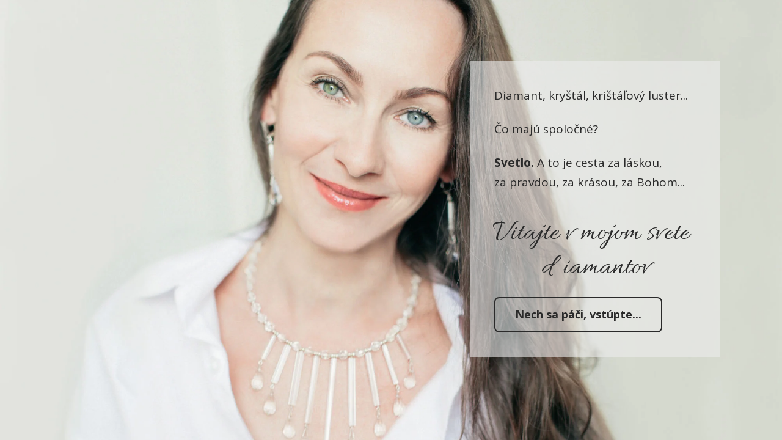

--- FILE ---
content_type: text/html; charset=UTF-8
request_url: https://www.sklovenskediamanty.sk/
body_size: 6533
content:
<!DOCTYPE html>
<html lang="sk-SK">
	<head>
		<meta charset="UTF-8"/>
		<meta http-equiv="X-UA-Compatible" content="IE=edge"/>
		<meta name="viewport" content="width=device-width, initial-scale=1">
		<title>Arabella Netsch a jej kráľovstvo diamantov</title>

		<meta name='robots' content='max-image-preview:large' />
<link rel="alternate" type="application/rss+xml" title="RSS kanál komentárov webu Arabella Netsch a jej kráľovstvo diamantov &raquo; ku článku Vitajte u&nbsp;mňa" href="https://www.sklovenskediamanty.sk/vitajte-u-mna/feed/" />
<style id='wp-emoji-styles-inline-css' type='text/css'>

	img.wp-smiley, img.emoji {
		display: inline !important;
		border: none !important;
		box-shadow: none !important;
		height: 1em !important;
		width: 1em !important;
		margin: 0 0.07em !important;
		vertical-align: -0.1em !important;
		background: none !important;
		padding: 0 !important;
	}
/*# sourceURL=wp-emoji-styles-inline-css */
</style>
<link rel='stylesheet' id='mioweb_content_css-css' href='https://www.sklovenskediamanty.sk/wp-content/themes/mioweb3/modules/mioweb/css/content.css?ver=1768373237' type='text/css' media='all' />
<link rel='stylesheet' id='ve-content-style-css' href='https://www.sklovenskediamanty.sk/wp-content/themes/mioweb3/style.css?ver=1768373237' type='text/css' media='all' />
<script type="text/javascript" src="https://www.sklovenskediamanty.sk/wp-includes/js/jquery/jquery.min.js?ver=3.7.1" id="jquery-core-js"></script>
<script type="text/javascript" src="https://www.sklovenskediamanty.sk/wp-includes/js/jquery/jquery-migrate.min.js?ver=3.4.1" id="jquery-migrate-js"></script>
<link rel='shortlink' href='https://www.sklovenskediamanty.sk/' />
<link rel="icon" type="image/png" href="https://www.sklovenskediamanty.sk/wp-content/uploads/2019/09/LOGO.jpg"><link rel="apple-touch-icon" href="https://www.sklovenskediamanty.sk/wp-content/uploads/2019/09/LOGO.jpg"><meta name="description" content="Buď sama sebou, dopraj si luxus a liečivú silu slovenských diamantov z krištáľového skla." /><meta name="keywords" content="Arabella Netsch, Arabella, Netsch, sklovenské diamanty, slovenské diamanty, diamanty, šperky, pre ženy, liečivá sila kryštálov, krištáľové sklo, krištáľové lustre" /><meta property="og:title" content="Arabella Netsch a jej kráľovstvo diamantov"/><meta property="og:image" content="https://www.sklovenskediamanty.sk/wp-content/uploads/2019/09/FOTO-sirka-2.jpg"/><meta property="og:description" content="Buď sama sebou, dopraj si luxus a liečivú silu slovenských diamantov z krištáľového skla."/><meta property="og:url" content="https://www.sklovenskediamanty.sk/"/><meta property="og:site_name" content="Arabella Netsch a jej kráľovstvo diamantov"/><meta property="og:locale" content="sk_SK"/><script type="text/javascript">
		var ajaxurl = "/wp-admin/admin-ajax.php";
		var locale = "sk_SK";
		var template_directory_uri = "https://www.sklovenskediamanty.sk/wp-content/themes/mioweb3";
		</script><link id="mw_gf_Allura" href="https://fonts.googleapis.com/css?family=Allura:400&subset=latin,latin-ext&display=swap" rel="stylesheet" type="text/css"><link id="mw_gf_Open_Sans" href="https://fonts.googleapis.com/css?family=Open+Sans:300,400,600,700&subset=latin,latin-ext&display=swap" rel="stylesheet" type="text/css"><style></style><style>#row_0.row_text_custom{}#row_0{}#row_0.row_padding_custom{padding-top:0px;padding-bottom:50px;}#row_0 .row_background_container{background-image: url(https://www.sklovenskediamanty.sk/wp-content/uploads/2019/09/portret_web.jpg);background-position: 50% 50%;background-repeat: no-repeat;}#row_0.row_padding_custom .row_fix_width{padding-left:150px;padding-right:50px;}#element_sub_0_1_0_0_0 > .element_content{}#element_sub_0_1_0_0_0 .in_element_content{font-size: 19px;}#element_sub_0_1_0_0_0 .element_text_style_2{background:rgba(232,232,232,1);}#element_sub_0_1_0_0_1 > .element_content{--element-bottom-padding:20px;padding-top:10px;}#element_sub_0_1_0_0_1 .ve_title{font-size: 47px;font-family: 'Allura';font-weight: 400;line-height: 1.2;}#element_sub_0_1_0_0_2 > .element_content{}#element_sub_0_1_0_0_2 .ve_content_first_button.ve_content_button_size_custom{font-size:18px;}#element_sub_0_1_0_0_2 .ve_content_first_button.ve_content_button_style_custom_button{color:#2a2a2a;-moz-border-radius: 8px;-webkit-border-radius: 8px;-khtml-border-radius: 8px;border-radius: 8px;border-color:#2a2a2a;padding: calc(1.1em - 2px) 1.8em calc(1.1em - 2px) 1.8em;}#element_sub_0_1_0_0_2 .ve_content_first_button.ve_content_button_style_custom_button .ve_button_subtext{}#element_sub_0_1_0_0_2 .ve_content_first_button.ve_content_button_style_custom_button:hover{color:#ffffff;background: rgba(69, 65, 65, 1);border-color:#454141;}#element_0_1_0 > .element_content{--element-max-width:410px;padding-top:100px;}#element_0_1_0 .ve_content_block{background-color:rgba(237, 237, 237, 0.6);border: 0px solid #eeeeee;}#element_0_1_0 .ve_content_block_content{padding:40px;}#element_0_1_0 .mw_expand_more{padding-bottom:40px;}#element_0_1_0 .ve_content_block_title{font-size: 20px;text-align: center;border-bottom:1px solid rgba(0,0,0,0.2);}.ve_content_button_style_basic{color:#ffffff;background: rgba(235, 30, 71, 1);-moz-border-radius: 8px;-webkit-border-radius: 8px;-khtml-border-radius: 8px;border-radius: 8px;padding: calc(1.1em - 0px) 1.8em calc(1.1em - 0px) 1.8em;}.ve_content_button_style_basic .ve_button_subtext{}.ve_content_button_style_basic:hover{color:#ffffff;background: #bc1839;}.ve_content_button_style_inverse{color:#ffffff;-moz-border-radius: 8px;-webkit-border-radius: 8px;-khtml-border-radius: 8px;border-radius: 8px;border-color:#ffffff;padding: calc(1.1em - 2px) 1.8em calc(1.1em - 2px) 1.8em;}.ve_content_button_style_inverse .ve_button_subtext{}.ve_content_button_style_inverse:hover{color:#ffffff;background: rgba(235, 30, 71, 1);border-color:#eb1e47;}.ve_content_button_style_1{color:#ffffff;background: rgba(230, 207, 133, 1);-moz-border-radius: 8px;-webkit-border-radius: 8px;-khtml-border-radius: 8px;border-radius: 8px;padding: calc(1.1em - 0px) 1.8em calc(1.1em - 0px) 1.8em;}.ve_content_button_style_1 .ve_button_subtext{}.ve_content_button_style_2{color:#d5d5d5;-moz-border-radius: 8px;-webkit-border-radius: 8px;-khtml-border-radius: 8px;border-radius: 8px;padding: calc(1.1em - 2px) 1.8em calc(1.1em - 2px) 1.8em;}.ve_content_button_style_2 .ve_button_subtext{}.ve_content_button_style_2:hover{color:#d5d5d5;background: #bc1839;}.ve_content_button_style_3{color:#000000;-moz-border-radius: 8px;-webkit-border-radius: 8px;-khtml-border-radius: 8px;border-radius: 8px;border-color:#000000;padding: calc(1.1em - 2px) 1.8em calc(1.1em - 2px) 1.8em;}.ve_content_button_style_3 .ve_button_subtext{}.ve_content_button_style_4{color:#575757;-moz-border-radius: 8px;-webkit-border-radius: 8px;-khtml-border-radius: 8px;border-radius: 8px;border-color:#575757;padding: calc(1.1em - 2px) 1.8em calc(1.1em - 2px) 1.8em;}.ve_content_button_style_4 .ve_button_subtext{}.ve_content_button_style_4:hover{color:#575757;background: #bc1839;border-color:#464646;}.ve_content_button_style_5{color:#575757;-moz-border-radius: 8px;-webkit-border-radius: 8px;-khtml-border-radius: 8px;border-radius: 8px;border-color:#575757;padding: calc(1.1em - 2px) 1.8em calc(1.1em - 2px) 1.8em;}.ve_content_button_style_5 .ve_button_subtext{}.ve_content_button_style_5:hover{color:#ffffff;background: rgba(87, 87, 87, 1);border-color:#575757;}.ve_content_button_style_6{color:#2a2a2a;-moz-border-radius: 8px;-webkit-border-radius: 8px;-khtml-border-radius: 8px;border-radius: 8px;border-color:#2a2a2a;padding: calc(1.1em - 2px) 1.8em calc(1.1em - 2px) 1.8em;}.ve_content_button_style_6 .ve_button_subtext{}.ve_content_button_style_6:hover{color:#ffffff;background: rgba(87, 87, 87, 1);border-color:#575757;}.ve_content_button_style_7{color:#2a2a2a;-moz-border-radius: 8px;-webkit-border-radius: 8px;-khtml-border-radius: 8px;border-radius: 8px;border-color:#2a2a2a;padding: calc(1.1em - 2px) 1.8em calc(1.1em - 2px) 1.8em;}.ve_content_button_style_7 .ve_button_subtext{}.ve_content_button_style_7:hover{color:#ffffff;background: rgba(69, 65, 65, 1);border-color:#454141;}body{background-color:#ebebeb;font-size: 16px;font-family: 'Open Sans';color: #2a2a2a;font-weight: 400;}.row_text_auto.light_color{color:#2a2a2a;}.row_text_default{color:#2a2a2a;}.row .light_color{color:#2a2a2a;}.row .text_default{color:#2a2a2a;}a{color:#7a7a7a;}.row_text_auto.light_color a:not(.ve_content_button){color:#7a7a7a;}.row_text_default a:not(.ve_content_button){color:#7a7a7a;}.row .ve_content_block.text_default a:not(.ve_content_button){color:#7a7a7a;}a:not(.ve_content_button):hover{color:#998e8e;}.row_text_auto.light_color a:not(.ve_content_button):hover{color:#998e8e;}.row_text_default a:not(.ve_content_button):hover{color:#998e8e;}.row .ve_content_block.text_default a:not(.ve_content_button):hover{color:#998e8e;}.row_text_auto.dark_color{color:#ffffff;}.row_text_invers{color:#ffffff;}.row .text_invers{color:#ffffff;}.row .dark_color:not(.text_default){color:#ffffff;}.blog_entry_content .dark_color:not(.text_default){color:#ffffff;}.row_text_auto.dark_color a:not(.ve_content_button){color:#ffffff;}.row .dark_color:not(.text_default) a:not(.ve_content_button){color:#ffffff;}.row_text_invers a:not(.ve_content_button){color:#ffffff;}.row .ve_content_block.text_invers a:not(.ve_content_button){color:#ffffff;}.row .light_color a:not(.ve_content_button){color:#7a7a7a;}.row .light_color a:not(.ve_content_button):hover{color:#998e8e;}.title_element_container,.mw_element_items_style_4 .mw_element_item:not(.dark_color) .title_element_container,.mw_element_items_style_7 .mw_element_item:not(.dark_color) .title_element_container,.in_features_element_4 .mw_feature:not(.dark_color) .title_element_container,.in_element_image_text_2 .el_it_text:not(.dark_color) .title_element_container,.in_element_image_text_3 .el_it_text:not(.dark_color) .title_element_container,.entry_content h1,.entry_content h2,.entry_content h3,.entry_content h4,.entry_content h5,.entry_content h6{font-family:Open Sans;font-weight:600;line-height:1.2;color:#575757;}.subtitle_element_container,.mw_element_items_style_4 .mw_element_item:not(.dark_color) .subtitle_element_container,.mw_element_items_style_7 .mw_element_item:not(.dark_color) .subtitle_element_container,.in_features_element_4 .mw_feature:not(.dark_color) .subtitle_element_container,.in_element_image_text_2 .el_it_text:not(.dark_color) .subtitle_element_container,.in_element_image_text_3 .el_it_text:not(.dark_color) .subtitle_element_container{font-family:Open Sans;font-weight:600;color:#575757;}.entry_content h1{font-size: 40px;}.entry_content h2{font-size: 30px;}.entry_content h3{font-size: 18px;}.entry_content h4{font-size: 16px;}.entry_content h5{font-size: 16px;}.entry_content h6{font-size: 16px;}.row_fix_width,.fix_width,.fixed_width_content .visual_content_main,.row_fixed,.fixed_width_page .visual_content_main,.fixed_width_page header,.fixed_width_page footer,.fixed_narrow_width_page #wrapper,#blog-container,.ve-header-type2 .header_nav_container{max-width:970px;}@media screen and (max-width: 969px) {#row_0.row_padding_custom{}#element_sub_0_1_0_0_0 > .element_content{padding-top:0px;}#element_sub_0_1_0_0_1 > .element_content{padding-top:0px;}#element_sub_0_1_0_0_1 .ve_title{}#element_sub_0_1_0_0_2 > .element_content{padding-top:0px;}#element_0_1_0 > .element_content{padding-top:0px;}}@media screen and (max-width: 767px) {#row_0.row_padding_custom{}#row_0.row_padding_custom .row_fix_width{padding-left:0px;padding-right:0px;}#element_sub_0_1_0_0_0 > .element_content{padding-top:0px;}#element_sub_0_1_0_0_1 > .element_content{padding-top:0px;}#element_sub_0_1_0_0_1 .ve_title{font-size:35px;}#element_sub_0_1_0_0_2 > .element_content{padding-top:0px;}#element_0_1_0 > .element_content{padding-top:0px;}}</style><!-- Global site tag (gtag.js) - Google Analytics -->
<script async src="https://www.googletagmanager.com/gtag/js?id=UA-149684475-4"></script>
<script>
  window.dataLayer = window.dataLayer || [];
  function gtag(){dataLayer.push(arguments);}
  gtag('js', new Date());

  gtag('config', 'UA-149684475-4');
</script>
	<style id='global-styles-inline-css' type='text/css'>
:root{--wp--preset--aspect-ratio--square: 1;--wp--preset--aspect-ratio--4-3: 4/3;--wp--preset--aspect-ratio--3-4: 3/4;--wp--preset--aspect-ratio--3-2: 3/2;--wp--preset--aspect-ratio--2-3: 2/3;--wp--preset--aspect-ratio--16-9: 16/9;--wp--preset--aspect-ratio--9-16: 9/16;--wp--preset--color--black: #000000;--wp--preset--color--cyan-bluish-gray: #abb8c3;--wp--preset--color--white: #ffffff;--wp--preset--color--pale-pink: #f78da7;--wp--preset--color--vivid-red: #cf2e2e;--wp--preset--color--luminous-vivid-orange: #ff6900;--wp--preset--color--luminous-vivid-amber: #fcb900;--wp--preset--color--light-green-cyan: #7bdcb5;--wp--preset--color--vivid-green-cyan: #00d084;--wp--preset--color--pale-cyan-blue: #8ed1fc;--wp--preset--color--vivid-cyan-blue: #0693e3;--wp--preset--color--vivid-purple: #9b51e0;--wp--preset--gradient--vivid-cyan-blue-to-vivid-purple: linear-gradient(135deg,rgb(6,147,227) 0%,rgb(155,81,224) 100%);--wp--preset--gradient--light-green-cyan-to-vivid-green-cyan: linear-gradient(135deg,rgb(122,220,180) 0%,rgb(0,208,130) 100%);--wp--preset--gradient--luminous-vivid-amber-to-luminous-vivid-orange: linear-gradient(135deg,rgb(252,185,0) 0%,rgb(255,105,0) 100%);--wp--preset--gradient--luminous-vivid-orange-to-vivid-red: linear-gradient(135deg,rgb(255,105,0) 0%,rgb(207,46,46) 100%);--wp--preset--gradient--very-light-gray-to-cyan-bluish-gray: linear-gradient(135deg,rgb(238,238,238) 0%,rgb(169,184,195) 100%);--wp--preset--gradient--cool-to-warm-spectrum: linear-gradient(135deg,rgb(74,234,220) 0%,rgb(151,120,209) 20%,rgb(207,42,186) 40%,rgb(238,44,130) 60%,rgb(251,105,98) 80%,rgb(254,248,76) 100%);--wp--preset--gradient--blush-light-purple: linear-gradient(135deg,rgb(255,206,236) 0%,rgb(152,150,240) 100%);--wp--preset--gradient--blush-bordeaux: linear-gradient(135deg,rgb(254,205,165) 0%,rgb(254,45,45) 50%,rgb(107,0,62) 100%);--wp--preset--gradient--luminous-dusk: linear-gradient(135deg,rgb(255,203,112) 0%,rgb(199,81,192) 50%,rgb(65,88,208) 100%);--wp--preset--gradient--pale-ocean: linear-gradient(135deg,rgb(255,245,203) 0%,rgb(182,227,212) 50%,rgb(51,167,181) 100%);--wp--preset--gradient--electric-grass: linear-gradient(135deg,rgb(202,248,128) 0%,rgb(113,206,126) 100%);--wp--preset--gradient--midnight: linear-gradient(135deg,rgb(2,3,129) 0%,rgb(40,116,252) 100%);--wp--preset--font-size--small: 13px;--wp--preset--font-size--medium: 20px;--wp--preset--font-size--large: 36px;--wp--preset--font-size--x-large: 42px;--wp--preset--spacing--20: 0.44rem;--wp--preset--spacing--30: 0.67rem;--wp--preset--spacing--40: 1rem;--wp--preset--spacing--50: 1.5rem;--wp--preset--spacing--60: 2.25rem;--wp--preset--spacing--70: 3.38rem;--wp--preset--spacing--80: 5.06rem;--wp--preset--shadow--natural: 6px 6px 9px rgba(0, 0, 0, 0.2);--wp--preset--shadow--deep: 12px 12px 50px rgba(0, 0, 0, 0.4);--wp--preset--shadow--sharp: 6px 6px 0px rgba(0, 0, 0, 0.2);--wp--preset--shadow--outlined: 6px 6px 0px -3px rgb(255, 255, 255), 6px 6px rgb(0, 0, 0);--wp--preset--shadow--crisp: 6px 6px 0px rgb(0, 0, 0);}:where(.is-layout-flex){gap: 0.5em;}:where(.is-layout-grid){gap: 0.5em;}body .is-layout-flex{display: flex;}.is-layout-flex{flex-wrap: wrap;align-items: center;}.is-layout-flex > :is(*, div){margin: 0;}body .is-layout-grid{display: grid;}.is-layout-grid > :is(*, div){margin: 0;}:where(.wp-block-columns.is-layout-flex){gap: 2em;}:where(.wp-block-columns.is-layout-grid){gap: 2em;}:where(.wp-block-post-template.is-layout-flex){gap: 1.25em;}:where(.wp-block-post-template.is-layout-grid){gap: 1.25em;}.has-black-color{color: var(--wp--preset--color--black) !important;}.has-cyan-bluish-gray-color{color: var(--wp--preset--color--cyan-bluish-gray) !important;}.has-white-color{color: var(--wp--preset--color--white) !important;}.has-pale-pink-color{color: var(--wp--preset--color--pale-pink) !important;}.has-vivid-red-color{color: var(--wp--preset--color--vivid-red) !important;}.has-luminous-vivid-orange-color{color: var(--wp--preset--color--luminous-vivid-orange) !important;}.has-luminous-vivid-amber-color{color: var(--wp--preset--color--luminous-vivid-amber) !important;}.has-light-green-cyan-color{color: var(--wp--preset--color--light-green-cyan) !important;}.has-vivid-green-cyan-color{color: var(--wp--preset--color--vivid-green-cyan) !important;}.has-pale-cyan-blue-color{color: var(--wp--preset--color--pale-cyan-blue) !important;}.has-vivid-cyan-blue-color{color: var(--wp--preset--color--vivid-cyan-blue) !important;}.has-vivid-purple-color{color: var(--wp--preset--color--vivid-purple) !important;}.has-black-background-color{background-color: var(--wp--preset--color--black) !important;}.has-cyan-bluish-gray-background-color{background-color: var(--wp--preset--color--cyan-bluish-gray) !important;}.has-white-background-color{background-color: var(--wp--preset--color--white) !important;}.has-pale-pink-background-color{background-color: var(--wp--preset--color--pale-pink) !important;}.has-vivid-red-background-color{background-color: var(--wp--preset--color--vivid-red) !important;}.has-luminous-vivid-orange-background-color{background-color: var(--wp--preset--color--luminous-vivid-orange) !important;}.has-luminous-vivid-amber-background-color{background-color: var(--wp--preset--color--luminous-vivid-amber) !important;}.has-light-green-cyan-background-color{background-color: var(--wp--preset--color--light-green-cyan) !important;}.has-vivid-green-cyan-background-color{background-color: var(--wp--preset--color--vivid-green-cyan) !important;}.has-pale-cyan-blue-background-color{background-color: var(--wp--preset--color--pale-cyan-blue) !important;}.has-vivid-cyan-blue-background-color{background-color: var(--wp--preset--color--vivid-cyan-blue) !important;}.has-vivid-purple-background-color{background-color: var(--wp--preset--color--vivid-purple) !important;}.has-black-border-color{border-color: var(--wp--preset--color--black) !important;}.has-cyan-bluish-gray-border-color{border-color: var(--wp--preset--color--cyan-bluish-gray) !important;}.has-white-border-color{border-color: var(--wp--preset--color--white) !important;}.has-pale-pink-border-color{border-color: var(--wp--preset--color--pale-pink) !important;}.has-vivid-red-border-color{border-color: var(--wp--preset--color--vivid-red) !important;}.has-luminous-vivid-orange-border-color{border-color: var(--wp--preset--color--luminous-vivid-orange) !important;}.has-luminous-vivid-amber-border-color{border-color: var(--wp--preset--color--luminous-vivid-amber) !important;}.has-light-green-cyan-border-color{border-color: var(--wp--preset--color--light-green-cyan) !important;}.has-vivid-green-cyan-border-color{border-color: var(--wp--preset--color--vivid-green-cyan) !important;}.has-pale-cyan-blue-border-color{border-color: var(--wp--preset--color--pale-cyan-blue) !important;}.has-vivid-cyan-blue-border-color{border-color: var(--wp--preset--color--vivid-cyan-blue) !important;}.has-vivid-purple-border-color{border-color: var(--wp--preset--color--vivid-purple) !important;}.has-vivid-cyan-blue-to-vivid-purple-gradient-background{background: var(--wp--preset--gradient--vivid-cyan-blue-to-vivid-purple) !important;}.has-light-green-cyan-to-vivid-green-cyan-gradient-background{background: var(--wp--preset--gradient--light-green-cyan-to-vivid-green-cyan) !important;}.has-luminous-vivid-amber-to-luminous-vivid-orange-gradient-background{background: var(--wp--preset--gradient--luminous-vivid-amber-to-luminous-vivid-orange) !important;}.has-luminous-vivid-orange-to-vivid-red-gradient-background{background: var(--wp--preset--gradient--luminous-vivid-orange-to-vivid-red) !important;}.has-very-light-gray-to-cyan-bluish-gray-gradient-background{background: var(--wp--preset--gradient--very-light-gray-to-cyan-bluish-gray) !important;}.has-cool-to-warm-spectrum-gradient-background{background: var(--wp--preset--gradient--cool-to-warm-spectrum) !important;}.has-blush-light-purple-gradient-background{background: var(--wp--preset--gradient--blush-light-purple) !important;}.has-blush-bordeaux-gradient-background{background: var(--wp--preset--gradient--blush-bordeaux) !important;}.has-luminous-dusk-gradient-background{background: var(--wp--preset--gradient--luminous-dusk) !important;}.has-pale-ocean-gradient-background{background: var(--wp--preset--gradient--pale-ocean) !important;}.has-electric-grass-gradient-background{background: var(--wp--preset--gradient--electric-grass) !important;}.has-midnight-gradient-background{background: var(--wp--preset--gradient--midnight) !important;}.has-small-font-size{font-size: var(--wp--preset--font-size--small) !important;}.has-medium-font-size{font-size: var(--wp--preset--font-size--medium) !important;}.has-large-font-size{font-size: var(--wp--preset--font-size--large) !important;}.has-x-large-font-size{font-size: var(--wp--preset--font-size--x-large) !important;}
/*# sourceURL=global-styles-inline-css */
</style>
</head>
<body class="home wp-singular page-template-default page page-id-145 wp-theme-mioweb3 ve_list_style1 desktop_view">
<div id="wrapper">
<header></header><div class="visual_content  visual_content_main "><div id="row_0" class="row row_full row_content row_basic ve_valign_top row_height_full row_padding_custom row_text_auto dark_color" ><div class="row_background_container background_container  background_cover"><div class="background_overlay"></div></div><div class="row_fix_width"><div class="col col-two empty_col col-first"></div><div class="col col-two col-last"><div  id="element_0_1_0"  class="element_container box_element_container  subelement_container"><div  class="element_content element_align_center"><div class="ve_content_block light_color text_auto"><div class="background_overlay"></div><div class="subcol subcol-first ve_content_block_content"><div  id="element_sub_0_1_0_0_0"  class="element_container text_element_container "><div  class="element_content element_align_center"><div class="in_element_content entry_content ve_content_text ve_text ve_text_style_1 element_text_size_medium element_text_style_1 element_text_li" ><p>Diamant, kryštál, krištáľový luster...</p>
<p>Čo majú spoločné? </p>
<p><strong>Svetlo.</strong> A to je cesta za láskou, za pravdou, za krásou, za Bohom...</p>
</div></div></div><div  id="element_sub_0_1_0_0_1"  class="element_container title_element_container "><div  class="element_content element_align_center"><div class="ve_title ve_title_style_1"><p style="text-align: left;">Vitajte v mojom svete<br />        d iamantov</p>
</div><div class="cms_clear"></div></div></div><div  id="element_sub_0_1_0_0_2"  class="element_container button_element_container "><div  class="element_content element_align_center"><div class="in_element_content in_element_content_button in_element_content_button_left"><a class="ve_content_first_button ve_content_button_type_12 ve_content_button_style_custom_button ve_content_button_size_medium ve_content_button ve_content_button_center"  href="https://www.sklovenskediamanty.sk/o-mne/" ><div><span class="ve_but_text">Nech sa páči, vstúpte...</span></div></a></div></div></div></div></div></div></div></div></div></div></div><footer>
	</footer>
<script type="speculationrules">
{"prefetch":[{"source":"document","where":{"and":[{"href_matches":"/*"},{"not":{"href_matches":["/wp-*.php","/wp-admin/*","/wp-content/uploads/*","/wp-content/*","/wp-content/plugins/*","/wp-content/themes/mioweb3/*","/*\\?(.+)"]}},{"not":{"selector_matches":"a[rel~=\"nofollow\"]"}},{"not":{"selector_matches":".no-prefetch, .no-prefetch a"}}]},"eagerness":"conservative"}]}
</script>
<svg aria-hidden="true" style="position: absolute; width: 0; height: 0; overflow: hidden;" version="1.1" xmlns="http://www.w3.org/2000/svg" xmlns:xlink="http://www.w3.org/1999/xlink"><defs></defs></svg><div class="body_background_container background_container "><div class="background_overlay"></div></div><style></style><script type="text/javascript" src="https://www.sklovenskediamanty.sk/wp-content/themes/mioweb3/library/visualeditor/js/front_menu.js?ver=1768373237" id="front_menu-js"></script>
<script type="text/javascript" id="ve-front-script-js-extra">
/* <![CDATA[ */
var front_texts = {"required":"Mus\u00edte vyplni\u0165 v\u0161etky povinn\u00e9 \u00fadaje.","wrongemail":"Emailov\u00e1 adresa nie je platn\u00e1. Skontrolujte pros\u00edm \u010di je vyplnen\u00e1 spr\u00e1vne.","wrongnumber":"Zadejte pros\u00edm platn\u00e9 \u010d\u00edslo.","nosended":"Zpr\u00e1va se nepoda\u0159ila z nezn\u00e1m\u00e9ho d\u016fvodu odeslat.","wrongnumber2":"Zadejte pros\u00edm platn\u00e9 \u010d\u00edslo. Spr\u00e1vn\u00fd form\u00e1t telefonn\u00edho \u010d\u00edsla je nap\u0159.: \"+420733987123\"."};
//# sourceURL=ve-front-script-js-extra
/* ]]> */
</script>
<script type="text/javascript" src="https://www.sklovenskediamanty.sk/wp-content/themes/mioweb3/library/visualeditor/js/front.js?ver=1768373237" id="ve-front-script-js"></script>
<script type="text/javascript" src="https://www.sklovenskediamanty.sk/wp-content/themes/mioweb3/library/visualeditor/includes/mw_lightbox/mw_lightbox.js?ver=1768373237" id="ve_lightbox_script-js"></script>
<script type="text/javascript" src="https://www.sklovenskediamanty.sk/wp-includes/js/comment-reply.min.js?ver=6.9" id="comment-reply-js" async="async" data-wp-strategy="async" fetchpriority="low"></script>
<script id="wp-emoji-settings" type="application/json">
{"baseUrl":"https://s.w.org/images/core/emoji/17.0.2/72x72/","ext":".png","svgUrl":"https://s.w.org/images/core/emoji/17.0.2/svg/","svgExt":".svg","source":{"concatemoji":"https://www.sklovenskediamanty.sk/wp-includes/js/wp-emoji-release.min.js?ver=6.9"}}
</script>
<script type="module">
/* <![CDATA[ */
/*! This file is auto-generated */
const a=JSON.parse(document.getElementById("wp-emoji-settings").textContent),o=(window._wpemojiSettings=a,"wpEmojiSettingsSupports"),s=["flag","emoji"];function i(e){try{var t={supportTests:e,timestamp:(new Date).valueOf()};sessionStorage.setItem(o,JSON.stringify(t))}catch(e){}}function c(e,t,n){e.clearRect(0,0,e.canvas.width,e.canvas.height),e.fillText(t,0,0);t=new Uint32Array(e.getImageData(0,0,e.canvas.width,e.canvas.height).data);e.clearRect(0,0,e.canvas.width,e.canvas.height),e.fillText(n,0,0);const a=new Uint32Array(e.getImageData(0,0,e.canvas.width,e.canvas.height).data);return t.every((e,t)=>e===a[t])}function p(e,t){e.clearRect(0,0,e.canvas.width,e.canvas.height),e.fillText(t,0,0);var n=e.getImageData(16,16,1,1);for(let e=0;e<n.data.length;e++)if(0!==n.data[e])return!1;return!0}function u(e,t,n,a){switch(t){case"flag":return n(e,"\ud83c\udff3\ufe0f\u200d\u26a7\ufe0f","\ud83c\udff3\ufe0f\u200b\u26a7\ufe0f")?!1:!n(e,"\ud83c\udde8\ud83c\uddf6","\ud83c\udde8\u200b\ud83c\uddf6")&&!n(e,"\ud83c\udff4\udb40\udc67\udb40\udc62\udb40\udc65\udb40\udc6e\udb40\udc67\udb40\udc7f","\ud83c\udff4\u200b\udb40\udc67\u200b\udb40\udc62\u200b\udb40\udc65\u200b\udb40\udc6e\u200b\udb40\udc67\u200b\udb40\udc7f");case"emoji":return!a(e,"\ud83e\u1fac8")}return!1}function f(e,t,n,a){let r;const o=(r="undefined"!=typeof WorkerGlobalScope&&self instanceof WorkerGlobalScope?new OffscreenCanvas(300,150):document.createElement("canvas")).getContext("2d",{willReadFrequently:!0}),s=(o.textBaseline="top",o.font="600 32px Arial",{});return e.forEach(e=>{s[e]=t(o,e,n,a)}),s}function r(e){var t=document.createElement("script");t.src=e,t.defer=!0,document.head.appendChild(t)}a.supports={everything:!0,everythingExceptFlag:!0},new Promise(t=>{let n=function(){try{var e=JSON.parse(sessionStorage.getItem(o));if("object"==typeof e&&"number"==typeof e.timestamp&&(new Date).valueOf()<e.timestamp+604800&&"object"==typeof e.supportTests)return e.supportTests}catch(e){}return null}();if(!n){if("undefined"!=typeof Worker&&"undefined"!=typeof OffscreenCanvas&&"undefined"!=typeof URL&&URL.createObjectURL&&"undefined"!=typeof Blob)try{var e="postMessage("+f.toString()+"("+[JSON.stringify(s),u.toString(),c.toString(),p.toString()].join(",")+"));",a=new Blob([e],{type:"text/javascript"});const r=new Worker(URL.createObjectURL(a),{name:"wpTestEmojiSupports"});return void(r.onmessage=e=>{i(n=e.data),r.terminate(),t(n)})}catch(e){}i(n=f(s,u,c,p))}t(n)}).then(e=>{for(const n in e)a.supports[n]=e[n],a.supports.everything=a.supports.everything&&a.supports[n],"flag"!==n&&(a.supports.everythingExceptFlag=a.supports.everythingExceptFlag&&a.supports[n]);var t;a.supports.everythingExceptFlag=a.supports.everythingExceptFlag&&!a.supports.flag,a.supports.everything||((t=a.source||{}).concatemoji?r(t.concatemoji):t.wpemoji&&t.twemoji&&(r(t.twemoji),r(t.wpemoji)))});
//# sourceURL=https://www.sklovenskediamanty.sk/wp-includes/js/wp-emoji-loader.min.js
/* ]]> */
</script>
</div>  <!-- wrapper -->
</body>

</html>
